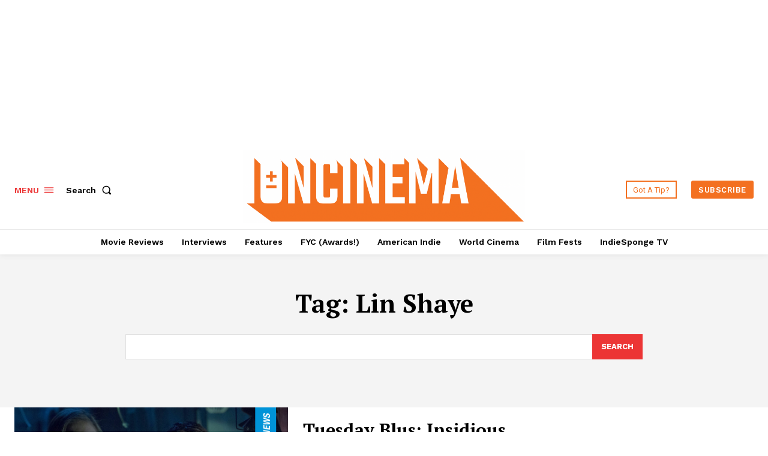

--- FILE ---
content_type: text/html; charset=utf-8
request_url: https://www.google.com/recaptcha/api2/aframe
body_size: 266
content:
<!DOCTYPE HTML><html><head><meta http-equiv="content-type" content="text/html; charset=UTF-8"></head><body><script nonce="ir4wd5NWRQStsZkeS2nupw">/** Anti-fraud and anti-abuse applications only. See google.com/recaptcha */ try{var clients={'sodar':'https://pagead2.googlesyndication.com/pagead/sodar?'};window.addEventListener("message",function(a){try{if(a.source===window.parent){var b=JSON.parse(a.data);var c=clients[b['id']];if(c){var d=document.createElement('img');d.src=c+b['params']+'&rc='+(localStorage.getItem("rc::a")?sessionStorage.getItem("rc::b"):"");window.document.body.appendChild(d);sessionStorage.setItem("rc::e",parseInt(sessionStorage.getItem("rc::e")||0)+1);localStorage.setItem("rc::h",'1764382178202');}}}catch(b){}});window.parent.postMessage("_grecaptcha_ready", "*");}catch(b){}</script></body></html>

--- FILE ---
content_type: application/javascript; charset=utf-8
request_url: https://fundingchoicesmessages.google.com/f/AGSKWxVLfv0x6PNYxfMUoWy0rAVfJVBLG3-otqPGyanNp9s243c2NLoFzvKaSX0mR2wfTK7VGADkAo-877DKAOlEt6fG8y9OUVFDPhF0G8RchhOh8QMciUvFntV96syuu69tyZgN1YLMFxjmP0kcKtpSrwaug_3uW3WABGeMfmh38FTEnUvj_CdUIbpPGdCT/_/adkeys.?advtile=.eg/ads/_ad_domain_-adwords.
body_size: -1289
content:
window['9d9d0eca-ef1e-45b4-9044-7dd3d22f3fa0'] = true;

--- FILE ---
content_type: application/javascript; charset=UTF-8
request_url: https://www.ioncinema.com/cdn-cgi/challenge-platform/h/b/scripts/jsd/13c98df4ef2d/main.js?
body_size: 4382
content:
window._cf_chl_opt={VnHPF6:'b'};~function(r3,Y,Z,a,G,T,j,l){r3=J,function(b,v,rS,r2,E,d){for(rS={b:213,v:131,E:162,d:180,C:219,H:206,N:142,m:223,h:149,A:210,o:221,y:205},r2=J,E=b();!![];)try{if(d=-parseInt(r2(rS.b))/1*(parseInt(r2(rS.v))/2)+parseInt(r2(rS.E))/3+parseInt(r2(rS.d))/4+parseInt(r2(rS.C))/5*(-parseInt(r2(rS.H))/6)+parseInt(r2(rS.N))/7*(-parseInt(r2(rS.m))/8)+-parseInt(r2(rS.h))/9*(parseInt(r2(rS.A))/10)+parseInt(r2(rS.o))/11*(parseInt(r2(rS.y))/12),d===v)break;else E.push(E.shift())}catch(C){E.push(E.shift())}}(z,884641),Y=this||self,Z=Y[r3(207)],a=function(ro,rq,rA,rm,rz,E,d,C){return ro={b:182,v:201},rq={b:124,v:150,E:124,d:197,C:124,H:141,N:150,m:141,h:124},rA={b:217},rm={b:217,v:141,E:166,d:171,C:220,H:166,N:171,m:220,h:166,A:220,o:130,y:150,n:130,M:124,X:150,B:124,K:166,e:150,F:150,i:124,c:150,s:197},rz=r3,E=String[rz(ro.b)],d={'h':function(H,rH){return rH={b:176,v:141},H==null?'':d.g(H,6,function(N,rJ){return rJ=J,rJ(rH.b)[rJ(rH.v)](N)})},'g':function(H,N,A,ru,o,y,M,X,B,K,F,i,s,O,D,U,r0,r1){if(ru=rz,H==null)return'';for(y={},M={},X='',B=2,K=3,F=2,i=[],s=0,O=0,D=0;D<H[ru(rm.b)];D+=1)if(U=H[ru(rm.v)](D),Object[ru(rm.E)][ru(rm.d)][ru(rm.C)](y,U)||(y[U]=K++,M[U]=!0),r0=X+U,Object[ru(rm.H)][ru(rm.N)][ru(rm.m)](y,r0))X=r0;else{if(Object[ru(rm.h)][ru(rm.d)][ru(rm.A)](M,X)){if(256>X[ru(rm.o)](0)){for(o=0;o<F;s<<=1,N-1==O?(O=0,i[ru(rm.y)](A(s)),s=0):O++,o++);for(r1=X[ru(rm.o)](0),o=0;8>o;s=r1&1.2|s<<1.31,O==N-1?(O=0,i[ru(rm.y)](A(s)),s=0):O++,r1>>=1,o++);}else{for(r1=1,o=0;o<F;s=s<<1.61|r1,N-1==O?(O=0,i[ru(rm.y)](A(s)),s=0):O++,r1=0,o++);for(r1=X[ru(rm.n)](0),o=0;16>o;s=1&r1|s<<1.44,N-1==O?(O=0,i[ru(rm.y)](A(s)),s=0):O++,r1>>=1,o++);}B--,B==0&&(B=Math[ru(rm.M)](2,F),F++),delete M[X]}else for(r1=y[X],o=0;o<F;s=r1&1.45|s<<1.98,O==N-1?(O=0,i[ru(rm.X)](A(s)),s=0):O++,r1>>=1,o++);X=(B--,0==B&&(B=Math[ru(rm.B)](2,F),F++),y[r0]=K++,String(U))}if(X!==''){if(Object[ru(rm.K)][ru(rm.N)][ru(rm.A)](M,X)){if(256>X[ru(rm.n)](0)){for(o=0;o<F;s<<=1,N-1==O?(O=0,i[ru(rm.e)](A(s)),s=0):O++,o++);for(r1=X[ru(rm.o)](0),o=0;8>o;s=s<<1.2|r1&1.23,O==N-1?(O=0,i[ru(rm.y)](A(s)),s=0):O++,r1>>=1,o++);}else{for(r1=1,o=0;o<F;s=s<<1|r1,O==N-1?(O=0,i[ru(rm.F)](A(s)),s=0):O++,r1=0,o++);for(r1=X[ru(rm.n)](0),o=0;16>o;s=r1&1|s<<1,N-1==O?(O=0,i[ru(rm.y)](A(s)),s=0):O++,r1>>=1,o++);}B--,B==0&&(B=Math[ru(rm.i)](2,F),F++),delete M[X]}else for(r1=y[X],o=0;o<F;s=s<<1|1.99&r1,N-1==O?(O=0,i[ru(rm.X)](A(s)),s=0):O++,r1>>=1,o++);B--,0==B&&F++}for(r1=2,o=0;o<F;s=s<<1|1&r1,N-1==O?(O=0,i[ru(rm.X)](A(s)),s=0):O++,r1>>=1,o++);for(;;)if(s<<=1,N-1==O){i[ru(rm.c)](A(s));break}else O++;return i[ru(rm.s)]('')},'j':function(H,rh,rb){return rh={b:130},rb=rz,H==null?'':''==H?null:d.i(H[rb(rA.b)],32768,function(N,rv){return rv=rb,H[rv(rh.b)](N)})},'i':function(H,N,A,rE,o,y,M,X,B,K,F,i,s,O,D,U,r1,r0){for(rE=rz,o=[],y=4,M=4,X=3,B=[],i=A(0),s=N,O=1,K=0;3>K;o[K]=K,K+=1);for(D=0,U=Math[rE(rq.b)](2,2),F=1;U!=F;r0=s&i,s>>=1,s==0&&(s=N,i=A(O++)),D|=F*(0<r0?1:0),F<<=1);switch(D){case 0:for(D=0,U=Math[rE(rq.b)](2,8),F=1;U!=F;r0=s&i,s>>=1,0==s&&(s=N,i=A(O++)),D|=F*(0<r0?1:0),F<<=1);r1=E(D);break;case 1:for(D=0,U=Math[rE(rq.b)](2,16),F=1;U!=F;r0=s&i,s>>=1,0==s&&(s=N,i=A(O++)),D|=F*(0<r0?1:0),F<<=1);r1=E(D);break;case 2:return''}for(K=o[3]=r1,B[rE(rq.v)](r1);;){if(O>H)return'';for(D=0,U=Math[rE(rq.b)](2,X),F=1;F!=U;r0=i&s,s>>=1,s==0&&(s=N,i=A(O++)),D|=F*(0<r0?1:0),F<<=1);switch(r1=D){case 0:for(D=0,U=Math[rE(rq.E)](2,8),F=1;F!=U;r0=s&i,s>>=1,s==0&&(s=N,i=A(O++)),D|=(0<r0?1:0)*F,F<<=1);o[M++]=E(D),r1=M-1,y--;break;case 1:for(D=0,U=Math[rE(rq.b)](2,16),F=1;U!=F;r0=i&s,s>>=1,0==s&&(s=N,i=A(O++)),D|=F*(0<r0?1:0),F<<=1);o[M++]=E(D),r1=M-1,y--;break;case 2:return B[rE(rq.d)]('')}if(0==y&&(y=Math[rE(rq.C)](2,X),X++),o[r1])r1=o[r1];else if(r1===M)r1=K+K[rE(rq.H)](0);else return null;B[rE(rq.N)](r1),o[M++]=K+r1[rE(rq.m)](0),y--,K=r1,0==y&&(y=Math[rE(rq.h)](2,X),X++)}}},C={},C[rz(ro.v)]=d.h,C}(),G={},G[r3(183)]='o',G[r3(151)]='s',G[r3(140)]='u',G[r3(179)]='z',G[r3(120)]='n',G[r3(125)]='I',G[r3(192)]='b',T=G,Y[r3(123)]=function(E,C,H,N,re,rK,rB,rR,A,o,y,M,X,B){if(re={b:155,v:214,E:132,d:214,C:208,H:211,N:159,m:211,h:159,A:172,o:136,y:217,n:168,M:133},rK={b:139,v:217,E:200},rB={b:166,v:171,E:220,d:150},rR=r3,null===C||void 0===C)return N;for(A=S(C),E[rR(re.b)][rR(re.v)]&&(A=A[rR(re.E)](E[rR(re.b)][rR(re.d)](C))),A=E[rR(re.C)][rR(re.H)]&&E[rR(re.N)]?E[rR(re.C)][rR(re.m)](new E[(rR(re.h))](A)):function(K,rf,F){for(rf=rR,K[rf(rK.b)](),F=0;F<K[rf(rK.v)];K[F]===K[F+1]?K[rf(rK.E)](F+1,1):F+=1);return K}(A),o='nAsAaAb'.split('A'),o=o[rR(re.A)][rR(re.o)](o),y=0;y<A[rR(re.y)];M=A[y],X=I(E,C,M),o(X)?(B='s'===X&&!E[rR(re.n)](C[M]),rR(re.M)===H+M?h(H+M,X):B||h(H+M,C[M])):h(H+M,X),y++);return N;function h(K,F,rQ){rQ=J,Object[rQ(rB.b)][rQ(rB.v)][rQ(rB.E)](N,F)||(N[F]=[]),N[F][rQ(rB.d)](K)}},j=r3(218)[r3(161)](';'),l=j[r3(172)][r3(136)](j),Y[r3(209)]=function(v,E,ri,rP,C,H,N,m){for(ri={b:109,v:217,E:199,d:150,C:154},rP=r3,C=Object[rP(ri.b)](E),H=0;H<C[rP(ri.v)];H++)if(N=C[H],'f'===N&&(N='N'),v[N]){for(m=0;m<E[C[H]][rP(ri.v)];-1===v[N][rP(ri.E)](E[C[H]][m])&&(l(E[C[H]][m])||v[N][rP(ri.d)]('o.'+E[C[H]][m])),m++);}else v[N]=E[C[H]][rP(ri.C)](function(h){return'o.'+h})},k();function S(v,rX,rZ,E){for(rX={b:132,v:109,E:225},rZ=r3,E=[];v!==null;E=E[rZ(rX.b)](Object[rZ(rX.v)](v)),v=Object[rZ(rX.E)](v));return E}function V(rp,ra,E,d,C,H,N){ra=(rp={b:170,v:121,E:187,d:175,C:194,H:128,N:167,m:177,h:112,A:138,o:134,y:204},r3);try{return E=Z[ra(rp.b)](ra(rp.v)),E[ra(rp.E)]=ra(rp.d),E[ra(rp.C)]='-1',Z[ra(rp.H)][ra(rp.N)](E),d=E[ra(rp.m)],C={},C=BAnB4(d,d,'',C),C=BAnB4(d,d[ra(rp.h)]||d[ra(rp.A)],'n.',C),C=BAnB4(d,E[ra(rp.o)],'d.',C),Z[ra(rp.H)][ra(rp.y)](E),H={},H.r=C,H.e=null,H}catch(m){return N={},N.r={},N.e=m,N}}function k(rg,rD,rs,rG,b,v,E,d,C){if(rg={b:190,v:117,E:126,d:178,C:147,H:147,N:216,m:113,h:113},rD={b:126,v:178,E:113},rs={b:145},rG=r3,b=Y[rG(rg.b)],!b)return;if(!R())return;(v=![],E=b[rG(rg.v)]===!![],d=function(rT,H){if(rT=rG,!v){if(v=!![],!R())return;H=V(),f(H.r,function(N){W(b,N)}),H.e&&P(rT(rs.b),H.e)}},Z[rG(rg.E)]!==rG(rg.d))?d():Y[rG(rg.C)]?Z[rG(rg.H)](rG(rg.N),d):(C=Z[rG(rg.m)]||function(){},Z[rG(rg.h)]=function(rL){rL=rG,C(),Z[rL(rD.b)]!==rL(rD.v)&&(Z[rL(rD.E)]=C,d())})}function z(rt){return rt='mAxV0,http-code:,keys,/invisible/jsd,POST,clientInformation,onreadystatechange,chlApiClientVersion,status,msg,api,function,floor,number,iframe,parent,BAnB4,pow,bigint,readyState,detail,body,now,charCodeAt,2yfBYzP,concat,d.cookie,contentDocument,success,bind,Function,navigator,sort,undefined,charAt,1181138AWThop,BHcSU3,chlApiRumWidgetAgeMs,error on cf_chl_props,send,addEventListener,cloudflare-invisible,16209kWmidb,push,string,isArray,NUDr6,map,Object,xhr-error,chlApiSitekey,timeout,Set,_cf_chl_opt,split,537885LmGkHO,VnHPF6,/cdn-cgi/challenge-platform/h/,event,prototype,appendChild,isNaN,jsd,createElement,hasOwnProperty,includes,/jsd/oneshot/13c98df4ef2d/0.11645167112151934:1764379311:3pNHxKqq75RTvNStadVOFwmaN4bikB_VBbz0Dv22f8s/,XMLHttpRequest,display: none,9FdtGJYeM07qBj24QNLu-cn+HsRmVvxb5w8EfXAk6gDKyUro1CTpiISzP3ZlaWO$h,contentWindow,loading,symbol,111088CmoWtr,ontimeout,fromCharCode,object,onload,errorInfoObject,source,style,[native code],random,__CF$cv$params,catch,boolean,postMessage,tabIndex,sid,error,join,chctx,indexOf,splice,uhNV,stringify,open,removeChild,12puTJZF,2597898lfWdei,document,Array,Jxahl3,9190HTcTbd,from,onerror,833153KumzgY,getOwnPropertyNames,wfJU3,DOMContentLoaded,length,_cf_chl_opt;WVJdi2;tGfE6;eHFr4;rZpcH7;DMab5;uBWD2;TZOO6;NFIEc5;SBead5;rNss8;ssnu4;WlNXb1;QNPd6;BAnB4;Jxahl3;fLDZ5;fAvt5,15jSxPOu,call,62105263IpRbVn,chlApiUrl,56BbFMie,/b/ov1/0.11645167112151934:1764379311:3pNHxKqq75RTvNStadVOFwmaN4bikB_VBbz0Dv22f8s/,getPrototypeOf,toString'.split(','),z=function(){return rt},z()}function P(d,C,rC,rr,H,N,m,h,A,o,y,n){if(rC={b:116,v:196,E:190,d:164,C:160,H:163,N:224,m:110,h:174,A:203,o:111,y:158,n:181,M:157,X:160,B:215,K:222,e:160,F:153,i:144,c:143,s:114,O:160,D:227,g:185,U:198,r0:186,r1:169,rH:146,rN:201},rr=r3,!Q(.01))return![];N=(H={},H[rr(rC.b)]=d,H[rr(rC.v)]=C,H);try{m=Y[rr(rC.E)],h=rr(rC.d)+Y[rr(rC.C)][rr(rC.H)]+rr(rC.N)+m.r+rr(rC.m),A=new Y[(rr(rC.h))](),A[rr(rC.A)](rr(rC.o),h),A[rr(rC.y)]=2500,A[rr(rC.n)]=function(){},o={},o[rr(rC.M)]=Y[rr(rC.X)][rr(rC.B)],o[rr(rC.K)]=Y[rr(rC.e)][rr(rC.F)],o[rr(rC.i)]=Y[rr(rC.C)][rr(rC.c)],o[rr(rC.s)]=Y[rr(rC.O)][rr(rC.D)],y=o,n={},n[rr(rC.g)]=N,n[rr(rC.U)]=y,n[rr(rC.r0)]=rr(rC.r1),A[rr(rC.rH)](a[rr(rC.rN)](n))}catch(M){}}function Q(b,rw,r4){return rw={b:189},r4=r3,Math[r4(rw.b)]()<b}function R(rj,r5,b,v,E,d){return rj={b:190,v:119,E:129},r5=r3,b=Y[r5(rj.b)],v=3600,E=Math[r5(rj.v)](+atob(b.t)),d=Math[r5(rj.v)](Date[r5(rj.E)]()/1e3),d-E>v?![]:!![]}function f(b,v,rW,rk,rV,rl,r6,E,d){rW={b:190,v:174,E:203,d:111,C:164,H:160,N:163,m:173,h:117,A:158,o:181,y:184,n:212,M:146,X:201,B:202},rk={b:156},rV={b:115,v:135,E:108,d:115},rl={b:158},r6=r3,E=Y[r6(rW.b)],d=new Y[(r6(rW.v))](),d[r6(rW.E)](r6(rW.d),r6(rW.C)+Y[r6(rW.H)][r6(rW.N)]+r6(rW.m)+E.r),E[r6(rW.h)]&&(d[r6(rW.A)]=5e3,d[r6(rW.o)]=function(r7){r7=r6,v(r7(rl.b))}),d[r6(rW.y)]=function(r8){r8=r6,d[r8(rV.b)]>=200&&d[r8(rV.b)]<300?v(r8(rV.v)):v(r8(rV.E)+d[r8(rV.d)])},d[r6(rW.n)]=function(r9){r9=r6,v(r9(rk.b))},d[r6(rW.M)](a[r6(rW.X)](JSON[r6(rW.B)](b)))}function J(r,u,b){return b=z(),J=function(v,E,x){return v=v-108,x=b[v],x},J(r,u)}function W(E,d,rU,rI,C,H,N){if(rU={b:148,v:117,E:135,d:186,C:195,H:165,N:135,m:122,h:193,A:186,o:165,y:196,n:127,M:122,X:193},rI=r3,C=rI(rU.b),!E[rI(rU.v)])return;d===rI(rU.E)?(H={},H[rI(rU.d)]=C,H[rI(rU.C)]=E.r,H[rI(rU.H)]=rI(rU.N),Y[rI(rU.m)][rI(rU.h)](H,'*')):(N={},N[rI(rU.A)]=C,N[rI(rU.C)]=E.r,N[rI(rU.o)]=rI(rU.y),N[rI(rU.n)]=d,Y[rI(rU.M)][rI(rU.X)](N,'*'))}function L(v,E,ry,rx){return ry={b:137,v:166,E:226,d:220,C:199,H:188},rx=r3,E instanceof v[rx(ry.b)]&&0<v[rx(ry.b)][rx(ry.v)][rx(ry.E)][rx(ry.d)](E)[rx(ry.C)](rx(ry.H))}function I(v,E,C,rM,rY,H){rY=(rM={b:191,v:208,E:152,d:208,C:118},r3);try{return E[C][rY(rM.b)](function(){}),'p'}catch(N){}try{if(E[C]==null)return E[C]===void 0?'u':'x'}catch(m){return'i'}return v[rY(rM.v)][rY(rM.E)](E[C])?'a':E[C]===v[rY(rM.d)]?'p5':!0===E[C]?'T':E[C]===!1?'F':(H=typeof E[C],rY(rM.C)==H?L(v,E[C])?'N':'f':T[H]||'?')}}()